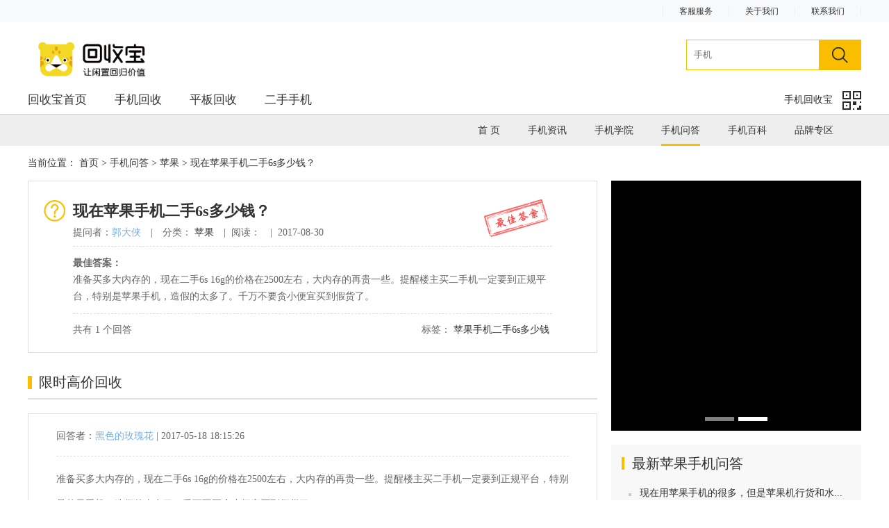

--- FILE ---
content_type: text/html; charset=utf-8
request_url: https://zx.huishoubao.com/wenda/874.html
body_size: 6075
content:
<!DOCTYPE html>
<html>

<head>
    <meta http-equiv="Content-Type" content="text/html; charset=UTF-8">
    <title>现在苹果手机二手6s多少钱？-回收宝官网</title>
    <meta name="keywords" content="苹果手机二手6s多少钱">
    <meta name="description" content="苹果手机二手6s多少钱">
    <meta name="toTop" content="true">
    <link rel="stylesheet" type="text/css" href="/Public/home/widget/css/common.css">
    <!--<script type="text/javascript" src="/Public/home/widget/js/jquery.js"></script>-->
    <script type="text/javascript" src="/Public/home/widget/js/jquery.1.8.3.js"></script>
    <script type="text/javascript" src="/Public/home/widget/js/default_index_ba0778b4.js"></script>
    <script type="text/javascript" src="/Public/home/widget/js/tab.js"></script>
    <!--<script type="text/javascript" src="/Public/home/widget/js/sider.js"></script>-->
    <link rel="stylesheet" type="text/css" href="/Public/home/widget/css/default_index_af65bc75.css">
    <link rel="stylesheet" type="text/css" href="/Public/home/widget/css/information.css">
    <!-- news-css -->

    <script>
    var _hmt = _hmt || [];
    (function() {
        var hm = document.createElement("script");
        hm.src = "https://hm.baidu.com/hm.js?5ccba40c866ed751ed19197c186a978b";
        var s = document.getElementsByTagName("script")[0];
        s.parentNode.insertBefore(hm, s);
    })();
</script>
</head>

<body style="background:#fff;">
<div id="nTalk_post_hiddenElement" style="left: -10px; top: -10px; visibility: hidden; display: none; width: 1px; height: 1px;"></div>
<!--[ common-header-1 : begin ]-->
<div class="common-header-1 back-color  ">
    <div>
        <ul class="header-top-service clearfloat font-color">
            <li class="contact"><a href="http://www.huishoubao.com/news/34.html?pid=1330" target="_blank" rel="nofollow"> 联系我们</a>
                <span></span></li>
            <li class="about"><a href="http://www.huishoubao.com/news/31.html?pid=1330" target="_blank" rel="nofollow"> 关于我们</a>
                <span></span></li>
            <li class="server"><a href="http://www.huishoubao.com/news/2949.html?pid=1330" target="_blank" rel="nofollow"> 客服服务</a>
                <span></span></li>
            <li class="login">
                <span class="login-span"></span>
                <div>
                    <b>登录</b>
                    <p class="personal">个人中心</p>
                    <p>退出登录</p>
                </div>
            </li>
        </ul>
    </div>    <style type="text/css">.header-top-service li a:hover{color: #fabe00;}</style>
    <div class="logo">
        <div>
            <div data-name="index" class="logo-img">
                <a href="http://www.huishoubao.com?pid=1330" target="_blank"><img src="/Public/home/widget/images/3_03.png"></a>
            </div>
            <div class="header-right">
                <div class="search-top-box">
                    <form action="/Search/" id="chsFormSearch" target="_blank">
                        <input type="text" id="kw" name="kw" class="top-search-ip"  placeholder="手机">
                        <button class="top-bt chsBtnSearch"></button>
                    </form>
                </div>
            </div>
        </div>
    </div>
</div>
<!--[ common-header-1 : end-> ]-->



<!--[ common-title : begin ]-->
<div class="common-title" style="border-bottom: 1px solid #d2d2d2;">
    <div>
        <div class="title clearfloat">
            <ul class="third" style="margin-left:-20px;">
                <li>
                    <a href="http://www.huishoubao.com?pid=1330" target="_blank">回收宝首页</a></li>
                <li>
                    <a href="http://www.huishoubao.com/shoujihuishou?pid=1330" target="_blank">手机回收</a></li>
                <li>
                    <a href="http://www.huishoubao.com/padhuishou?pid=1330" target="_blank">平板回收</a></li>
                <li>
                    <a href="https://shop116703611.taobao.com/" target="_blank" rel="nofollow">二手手机</a></li>
            </ul>
            <p>手机回收宝
                <span></span></p>
            <div class="codeswp">
                <img src="/Public/home/widget/images/code.png" alt="">
                <div>
                    <b>回收宝APP</b>
                    <b>关注微信</b>
                </div>
            </div>
        </div>
    </div>
</div>
<script>$(".title p").hover(function() {
        $('.title .codeswp').fadeIn();
    },
    function() {
        $('.title .codeswp').fadeOut();
    });</script>
<!--[ common-title : end-> ]-->

<!-- 二级导航 -->
<div class="ej-nav">
    <div class="menuChs">
        <ul class="ej-nav-main chsTopMenuTest">
            <li data-url="/"  ><a href="/" title="首    页">首    页</a></li><li data-url="/zixun"  ><a href="/zixun" title="手机资讯">手机资讯</a></li><li data-url="/xueyuan"  ><a href="/xueyuan" title="手机学院">手机学院</a></li><li data-url="/wenda" class='on' ><a href="/wenda" title="手机问答">手机问答</a></li><li data-url="/baike"  ><a href="/baike" title="手机百科">手机百科</a></li><li data-url="/pinpai"  ><a href="/pinpai" title="品牌专区">品牌专区</a></li>        </ul>
    </div>
</div>
<div class="clear"></div>
<!-- 二级导航 -->



<div class="container-news2">

    <!-- 面包屑导航 -->
    <div class="news-index-mbx">当前位置：
        <a href="/">首页</a>  > <a href='/wenda'>手机问答</a> > <a href='/wenda/pingguo'>苹果</a> > 现在苹果手机二手6s多少钱？  </div>
    <!-- 面包屑导航 -->

    <!-- 左侧内容 -->
    <div class="float-820" >
        <div class="left-zt wenti-xq">
            <img src="/Public/home/widget/images/best-answer.png" alt="" class="wenti-xq-dn">
            <h1>现在苹果手机二手6s多少钱？</h1>
            <p>提问者：<b>郭大侠</b>　|　分类：<a href="/wenda/pingguo" target="_blank"> 苹果</a>　|&nbsp;&nbsp;阅读：<script src="/Qa/pv/id/874"></script>　|&nbsp;&nbsp;2017-08-30</p>
            <span style="border-top: 1px dashed #dedede; margin-top: 10px;"><b>最佳答案：</b><br/><p>准备买多大内存的，现在二手6s 16g的价格在2500左右，大内存的再贵一些。提醒楼主买二手机一定要到正规平台，特别是苹果手机，造假的太多了。千万不要贪小便宜买到假货了。</p>    </span>
            <div class="wenti-hd-bq">
                <div class="wenti-hd">共有 1 个回答</div>
                <div class="wenti-bq">标签：
                    <a href="/tag/868.html" target="_blank">苹果手机二手6s多少钱</a>&nbsp;                </div>
            </div>
        </div>



        <div class="col-name-2">限时高价回收</div>
        <div class="left-zt">
            <ul class="cs-lb-rmjx">
                            </ul>
        </div>

        <div class="left-zt wenda-answer">
            <p style="border-bottom: 1px dashed #dedede;">回答者：<b>黑色的玫瑰花</b>  |  2017-05-18 18:15:26</p>
            <span style="margin-bottom: 20px;border-bottom: 1px dashed #dedede;"><p>准备买多大内存的，现在二手6s 16g的价格在2500左右，大内存的再贵一些。提醒楼主买二手机一定要到正规平台，特别是苹果手机，造假的太多了。千万不要贪小便宜买到假货了。</p></span>        </div>

        <div class="left-zt wenda-answer">
            <div class="your-answer-name">你的回答<b>(现在苹果手机二手6s多少钱？)</b></div>
            <textarea name="" id="wenti" cols="30" rows="10" class="wd-yours"></textarea>
            <button class="fbda">发表答案</button>
        </div>

        <div class="left-zt wd-gjc-main">
            <div class="wd-xqy-gjc">热门关键词</div>
            <ul class="wz-xgbq-list" style="margin:0;">
                <li><a href="http://www.huishoubao.com/evaluate/10323.html" target="_blank">三星 Pixon 12 M8910</a></li><li><a href="http://www.huishoubao.com/evaluate/30358.html" target="_blank">华为 C8500</a></li><li><a href="http://zx.huishoubao.com/zixun/3031.html" target="_blank">淘宝回收宝</a></li><li><a href="http://www.huishoubao.com/evaluate/10223.html" target="_blank">三星 Galaxy A3</a></li><li><a href="http://zx.huishoubao.com" target="_blank">笔记本回收资讯</a></li><li><a href="http://www.huishoubao.com/evaluate/7037.html" target="_blank">魅蓝 Note5</a></li><li><a href="http://www.huishoubao.com/evaluate/30642.html" target="_blank">华为 U6150</a></li><li><a href="http://www.huishoubao.com/evaluate/6161.html" target="_blank">联想 乐檬K3 Note</a></li><li><a href="http://www.huishoubao.com/evaluate/8017.html" target="_blank">摩托罗拉 XT910+</a></li><li><a href="http://www.huishoubao.com" target="_blank">废手机回收</a></li><li><a href="http://www.huishoubao.com/evaluate/5081.html" target="_blank">酷派 5109</a></li><li><a href="http://www.huishoubao.com/evaluate/6087.html" target="_blank">联想 A790E</a></li><li><a href="http://zx.huishoubao.com/zixun/7394.html" target="_blank">即将上市手机</a></li><li><a href="http://www.huishoubao.com/evaluate/2042.html" target="_blank">OPPO R1c R8200</a></li><li><a href="http://www.huishoubao.com/evaluate/1017.html" target="_blank">HTC G10 A9191</a></li><li><a href="http://www.huishoubao.com/evaluate/28108.html" target="_blank">华为 揽阅M2</a></li><li><a href="http://www.huishoubao.com/evaluate/3011.html" target="_blank">vivo X1</a></li><li><a href="http://www.huishoubao.com/evaluate/5137.html" target="_blank">ivvi K1 mini SK1-01</a></li><li><a href="http://www.huishoubao.com/news/9107.html" target="_blank">安卓手机维修</a></li><li><a href="http://www.huishoubao.com/evaluate/6097.html" target="_blank">联想 A288T</a></li>            </ul>
        </div>

        <div class="left-zt">
            <ul class="wenda-xqy-tab">
                <li class="wdxqOn" onmousedown="Show('wdxq','wdxq',0,2,0)" id="wdxq_tab_0">相关苹果手机问答</li>
                <li onmousedown="Show('wdxq','wdxq',1,2,0)" id="wdxq_tab_1">热门苹果手机问答</li>
            </ul>
            <ul class="list-wenda-xq" id="wdxq_cont_0" style="display: block;">
                <li><a href="/wenda/2919.html" target="_blank" style="line-height: 32px">iphone手机丢了怎么办，有没有可能找回来？</a> <span><b>3 回答</b>2017-07-13</span></li><li><a href="/wenda/6450.html" target="_blank" style="line-height: 32px">苹果手机充电注意事项有哪些？</a> <span><b>3 回答</b>2017-07-28</span></li><li><a href="/wenda/511.html" target="_blank" style="line-height: 32px">介绍一下苹果5s回收多少钱一部</a> <span><b>1 回答</b>2017-08-29</span></li><li><a href="/wenda/8536.html" target="_blank" style="line-height: 32px">求大神解答，ipod touch4报价是多少?</a> <span><b>3 回答</b>2017-09-06</span></li><li><a href="/wenda/840.html" target="_blank" style="line-height: 32px">现在二手苹果6s多少钱呢？</a> <span><b>1 回答</b>2017-08-30</span></li><li><a href="/wenda/172.html" target="_blank" style="line-height: 32px">大家来猜测一下 iPhone8 可能有多少种颜色？</a> <span><b>1 回答</b>2017-08-09</span></li><li><a href="/wenda/724.html" target="_blank" style="line-height: 32px">谈谈苹果6s二手的值多少钱</a> <span><b>1 回答</b>2017-08-29</span></li><li><a href="/wenda/8532.html" target="_blank" style="line-height: 32px">苹果ipodnano 6系统卡机是怎么回事?</a> <span><b>3 回答</b>2017-09-06</span></li><li><a href="/wenda/8516.html" target="_blank" style="line-height: 32px">二手的苹果5s16g现在多少钱?</a> <span><b>3 回答</b>2017-09-06</span></li><li><a href="/wenda/2411.html" target="_blank" style="line-height: 32px">苹果手机屏幕问题怎么解决？</a> <span><b>3 回答</b>2017-09-06</span></li><li><a href="/wenda/6751.html" target="_blank" style="line-height: 32px">iphone手机屏幕失灵怎么办？玩着玩着一半的屏幕失灵了</a> <span><b>3 回答</b>2017-08-01</span></li>
            </ul>
            <ul class="list-wenda-xq" id="wdxq_cont_1" style="display: none;">
                <li><a href="/wenda/8924.html" target="_blank" style="line-height: 32px">回收iphone的流程是怎样的?</a> <span><b>3 回答</b>2017-09-15</span></li><li><a href="/wenda/8541.html" target="_blank" style="line-height: 32px">现在苹果5se多少钱，质量、运行都怎么样?</a> <span><b>3 回答</b>2017-09-06</span></li><li><a href="/wenda/1036.html" target="_blank" style="line-height: 32px">ipad2以旧换新可以吗？</a> <span><b>1 回答</b>2017-08-31</span></li><li><a href="/wenda/8536.html" target="_blank" style="line-height: 32px">求大神解答，ipod touch4报价是多少?</a> <span><b>3 回答</b>2017-09-06</span></li><li><a href="/wenda/8535.html" target="_blank" style="line-height: 32px">苹果touch最高版本升级的办法是什么?</a> <span><b>3 回答</b>2017-09-06</span></li><li><a href="/wenda/8532.html" target="_blank" style="line-height: 32px">苹果ipodnano 6系统卡机是怎么回事?</a> <span><b>3 回答</b>2017-09-06</span></li><li><a href="/wenda/8534.html" target="_blank" style="line-height: 32px">苹果touch 16g与ipod touch4 8G的在硬件上有什么差距?</a> <span><b>3 回答</b>2017-09-06</span></li><li><a href="/wenda/8638.html" target="_blank" style="line-height: 32px">手机用时间长了，电池待机不行了，想知道换苹果6手机电池多少钱？</a> <span><b>3 回答</b>2017-09-07</span></li>            </ul>
        </div>


    </div>

    <!-- 左侧内容 -->



    <!-- 右侧内容 -->
    <div class="float-360">
        <!-- 轮播图 -->
        <div class="fullSlide3" id="ad_1">
            <div class="bd">
                <ul>
                    <li _src="url(http://images.huishoubao.com.cn/images/seo/20170505/1fa0bfe3844394773e2d90c49c0cf822.png)" style="background:center 0 no-repeat;">
                            <a href="https://item.taobao.com/item.htm?spm=a1z10.5-c-s.w4002-15016021319.38.Y3uDwA&amp;id=531245265843" rel="nofollow" target="_blank"></a>
                        </li><li _src="url(http://images.huishoubao.com.cn/images/seo/20170505/3c69cc195bd3a5f12a3e7fdce008f29c.png)" style="background:center 0 no-repeat;">
                            <a href="https://item.taobao.com/item.htm?spm=a1z10.5-c-s.w4002-15016021319.32.hBVUQu&amp;id=537884784581" rel="nofollow" target="_blank"></a>
                        </li>                </ul>
            </div>
            <div class="hd">
                <ul></ul>
            </div>
        </div>        <script type="text/javascript" src="/Public/home/widget/js/superslide.2.1.js"></script>
        <script type="text/javascript">
            $(".fullSlide3").hover(function() {
                    $(this).find(".prev,.next").stop(true, true).fadeTo("show", 0.5)
                },
                function() {
                    $(this).find(".prev,.next").fadeOut()
                });
            $(".fullSlide3").slide({
                titCell: ".hd ul",
                mainCell: ".bd ul",
                effect: "fold",
                autoPlay: true,
                autoPage: true,
                trigger: "click",
                startFun: function(i) {
                    var curLi = jQuery(".fullSlide3 .bd li").eq(i);
                    if ( !! curLi.attr("_src")) {
                        curLi.css("background-image", curLi.attr("_src")).removeAttr("_src")
                    }
                }
            });
        </script>
        <!-- 轮播图 -->


        <div class="esphb">
            <h3>最新苹果手机问答</h3>
            <ul class="esphb-list">
                <li><a href="/wenda/9235.html" target="_blank">现在用苹果手机的很多，但是苹果机行货和水...</a> </li><li><a href="/wenda/8924.html" target="_blank">回收iphone的流程是怎样的?</a> </li><li><a href="/wenda/8638.html" target="_blank">手机用时间长了，电池待机不行了，想知道换...</a> </li><li><a href="/wenda/8546.html" target="_blank">怎么升级到苹果touch 2最高版本?</a> </li><li><a href="/wenda/8541.html" target="_blank">现在苹果5se多少钱，质量、运行都怎么样...</a> </li><li><a href="/wenda/8536.html" target="_blank">求大神解答，ipodtouch4报价是多...</a> </li><li><a href="/wenda/8535.html" target="_blank">苹果touch最高版本升级的办法是什么?</a> </li><li><a href="/wenda/8534.html" target="_blank">苹果touch16g与ipodtouch...</a> </li><li><a href="/wenda/8533.html" target="_blank">苹果touch 2下载app游戏怎么下载?</a> </li><li><a href="/wenda/8532.html" target="_blank">苹果ipodnano6系统卡机是怎么回事...</a> </li><li><a href="/wenda/8531.html" target="_blank">苹果ipodnano6出现卡屏的情况怎么...</a> </li>            </ul>
        </div>

        <div class="esphb">
            <h3>二手手机回收排行榜</h3>
            <ul class="esphb-list">
                            </ul>
        </div>

        

    </div>
</div>
<!--[ common-footer-1 : begin ]-->
<div class="common-footer-1 clearfloat">
    <div class="foot-2 clearfloat">
        <div class="mid clearfloat" style="border-bottom:1px solid #505050;">
            <ul class="clearfloat">
                <li>
                    <h3>网站导航</h3>
                    <p>
                        <a target="_blank" href="/tag" >标签集合</a></p>
                    <p>
                        <a href="/sitemap.html" target="_blank">网站地图</a></p>
                    <p>
                        <a target="_blank" href="http://www.huishoubao.com/news/5183.html?pid=1330" >版权声明</a></p>
                </li>
                <li>
                    <h3>相关业务</h3>
                    <p>
                        <a target="_blank" href="http://www.huishoubao.com?pid=1330">旧手机回收</a></p>
                    <p>
                        <a target="_blank" href="http://www.huishoubao.com?pid=1330">二手手机回收</a></p>
                    <p>
                        <a target="_blank" href="http://www.huishoubao.com?pid=1330">手机回收</a></p>
                </li>
                <li>
                    <h3>商务合作</h3>
                    <p>
                        <a target="_blank" href="http://www.huishoubao.com/new-special-agent?pid=1330" rel="nofollow">合作加盟</a></p>
                    <!-- <p><a href="/enterprise/">企业合作</a></p> -->
                    <!-- <p><a target="_blank" href="http://u.huishoubao.com/">回收宝+</a></p> --></li>
                <li>
                    <h3>服务</h3>
                    <p>
                        <a target="_blank" href="http://www.huishoubao.com/news/2949.html?pid=1330" rel="nofollow">服务条款</a></p>
                    <!-- <p><a target="_blank" href="/enterprise/">库存机回收登记</a></p> --></li>
                <li>
                    <h3>关于我们</h3>
                    <!-- /help-center-content/?pid="+PID+"&p=31 -->
                    <p>
                        <a target="_blank" href="http://www.huishoubao.com/news/31.html?pid=1330" rel="nofollow">关于回收宝</a></p>
                    <p>
                        <a target="_blank" href="http://www.huishoubao.com/news/34.html?pid=1330" rel="nofollow">联系我们</a></p>
                    <p>
                        <a target="_blank" href="http://weibo.com/huishoubao" rel="nofollow">微博</a></p>
                </li>
                <li class="li-1">
                    <div>
                        <img src="/Public/home/widget/images/1_15.png">
                        <p>
                            <img src="/Public/home/widget/images/14_03.png" alt="">
                            <!-- <span class="phone">400-080-9966</span><br><span class="date">周一至周日 9:00-19:00<span> --></p>
                    </div>
                </li>
            </ul>
        </div>
            </div>
    <div class="foot-3">Copyright © 2012-2015 , Huishoubao Tech , All Rights Reserved
        <a rel="nofollow" href="http://www.miitbeian.gov.cn/" target="_blank">粤ICP备14063444号</a>
        <a rel="nofollow" href="http://www.cnzz.com/stat/website.php?web_id=1254005878" target="_blank" title="站长统计">站长统计</a></div>
</div>
<script type="text/javascript" src="/Public/home/widget/js/chs.js"></script>
<!--<script type="text/javascript" src="/Public/home/widget/js/jquery.smooth-scroll.js"></script>-->
<!--<script type="text/javascript" src="/Public/home/widget/js/jquery.ba-bbq.js"></script>-->

<script type="text/javascript" src="/Public/home/widget/js/toTop.js"></script>

<script type="text/javascript" src="http://push.zhanzhang.baidu.com/push.js"></script>


<style type="text/css">
    ul.tel-collect{ border: 1px solid #dedede;}
    ul.tel-collect li{ border-top:none; border-bottom: 1px solid #dedede;}
    .mid li span {color:#fff}
</style>
</body>

</html>

--- FILE ---
content_type: text/css
request_url: https://zx.huishoubao.com/Public/home/widget/css/common.css
body_size: 3180
content:

/*reset*/


/* reset */
html,body,h1,h2,h3,h4,h5,h6,div,dl,dt,dd,ul,ol,li,p,blockquote,pre,hr,figure,table,caption,th,td,form,fieldset,legend,input,button,textarea,menu,a{margin:0;padding:0;font-family: "Microsoft YaHei";}
header,footer,section,article,aside,nav,hgroup,address,figure,figcaption,menu,details{display:block;}
table{border-collapse:collapse;border-spacing:0;}
caption,th{text-align:left;font-weight:normal;}
html,body,fieldset,img,iframe,abbr{border:0;}
i,cite,em,var,address,dfn{font-style:normal;}
[hidefocus],summary{outline:0;}
li{list-style:none;}
h1,h2,h3,h4,h5,h6,small{font-size:100%;}
sup,sub{font-size:83%;}
pre,code,kbd,samp{font-family:inherit;}
q:before,q:after{content:none;}
textarea{overflow:auto;resize:none;}
label,summary{cursor:default;}
a,button{cursor:pointer; border-style: solid; }
/*del,ins,u,s,a,a:hover{text-decoration:none;}*/

a:hover{text-decoration: none;}
/*a,a:hover{color:#333;}*/
html{
    height:100%;
    width:100%;
    /*background-color:#eee;*/

}
body{
    /*min-width   : 320px;*/
    position    : relative;
    min-width: 1249px;
    background-color: #F3F4F7;
}

a{
    text-decoration: none;
    color: rgb( 55, 130, 255 );
}

a:hover{
    text-decoration: none;
}

button:focus, button:hover {
  outline: none;
}

input,a,img{
    border: 0;
}

/*common*/

h1,h2,h3,h4,h5,h6 {
    color: #333;
    font-weight: normal;
}

h1 {
  font-size: 28px;
  line-height: 36px;
}

h2 {
    font-size: 18px;
    line-height: 32px;
}

h3 {
    font-size: 16px;
    line-height: 28px;
}

h4 {
    font-size: 14px;
    line-height: 24px;
}


input[type=checkbox] {
  width: 20px;
  height: 20px;
  vertical-align: middle;
  background-color: transparent;
}

input:disabled {
  background-color: #f5f5f5;
}

.clearfix {
  clear: both;
}

.clearfix:after {
  display: block;
  content: "";
  clear: both;
}

.clearfloat:after {
    display: block;
    clear: both;
    content: "";
    visibility: hidden;
    overflow: hidden;
    height: 0;
}

.f-l {
    float: left;
}
.f-r {
    float: right;
}
.container {
    width: 1200px;
    margin: 0 auto;
}


.formVaild--el {
    color: #ff5f43;
    font-size: 12px;
    display: none;
}

/*组件*************************************************/

.breadcrumb-wrap {
  padding: 11px 0;
  color: rgb( 153, 153, 153 );
  font-size: 14px;
}

.breadcrumb-wrap a {
  color: rgb( 153, 153, 153 );
}

.hsb-button {
    display: inline-block;
    line-height: 1;
    white-space: nowrap;
    cursor: pointer;
    background: #fff;
    color: #333;
    -webkit-appearance: none;
    text-align: center;
    box-sizing: border-box;
    outline: none;
    margin: 0;
    -moz-user-select: none;
    -webkit-user-select: none;
    -ms-user-select: none;
    padding: 11px 19px;
    font-size: 14px;
    /*border-radius: 4px;*/
    width: 260px;
    transition: all .2s cubic-bezier(.645,.045,.355,1);
}


.hsb-button--primary {
  background-color: #fabe00;
  border-color: #fabe00;
}

.hsb-button--primary:focus, .hsb-button--primary:hover {
    background: #ffd300;
    border-color: #ffd300;
}

.hsb-button--danger {
  background-color: #ff5f43;
  color: #fff;
  border-color: #ff5f43;
}

.hsb-button--danger:focus,  .hsb-button--danger:hover {
  background-color: #ff7860;
  color: #fff;
  border-color: #ff7860;
}


.hsb-button--large {
    padding: 16px 19px;
    font-size: 18px;
    border-radius: 2px;
}

.hsb-button--small {
    padding: 9px 15px;
    font-size: 18px;
    /*border-radius: 4px;*/
}

.hsb-button.is-disabled, .hsb-button.is-disabled:focus, .hsb-button.is-disabled:hover, .hsb-button:disabled {
    color: #ffffff;
    cursor: not-allowed;
    background-image: none;
    background-color: #cccccc;
    border-color: #cccccc;
}

.hsb-plane-wrap {
    padding: 24px 40px;
    margin-bottom: 10px;
    background-color: #fff;
    color: #b9bdbf;
}

.hsb-plane-hr {
    margin: 15px 0;
    border: 0;
    background-color: #f5f5f5;
    height: 1px;
}

.hsb-plane-title {
      color: rgb( 102, 102, 102 );
}


/*横向 icon*/
.hsb-line-icon--wrap {
    border: 1px solid #f3f3f3;
    height: 52px;
    position: relative;
    text-align: center;
}


.hsb-line-icon--wrap:after {
    position: absolute;
    content: " ";
    bottom: -2px;
    right: -6px;
    border-left: 8px solid transparent;
    border-top: 8px solid #fabe00;
    border-right: 8px solid transparent;
    display: none;
    -webkit-transform: rotate(-45deg);
    transform: rotate(-45deg);
}


.hsb-line-icon--wrap.is-active {
    background-color: #fef9eb;
    border-color: #fabe00;
}

.hsb-line-icon--wrap.is-active:after {
    display: block;
}

.hsb-line-icon {
    vertical-align: middle;
}

.hsb-line-icon--wrap:before {
    content: " ";
    height: 100%;
    width: 1px;
    display: inline-block;
    line-height: 100%;
    vertical-align: middle;
}

.hsb-line-icon--text {
    display: inline-block;
    font-size: 16px;
    vertical-align: middle;
    color: rgb( 102, 102, 102 );
}



.hsb-line-icon--des {
  font-size: 12px;
  color: rgb( 153, 153, 153 );
}

/*input 框*/

.hsb-input {
    position: relative;
    font-size: 14px;
    display: inline-block;
    width: 100%;
}

.hsb-input--inner {
    -webkit-appearance: none;
    -moz-appearance: none;
    appearance: none;
    background-color: #fff;
    background-image: none;
    border-radius: 4px;
    border: 1px solid rgb( 233, 235, 237 );
    box-sizing: border-box;
    color: #1f2d3d;
    display: block;
    font-size: inherit;
    height: 42px;
    line-height: 1;
    outline: none;
    padding: 3px 10px;
    transition: border-color .2s cubic-bezier(.645,.045,.355,1);
    width: 100%;
}

.hsb-input.is-error .hsb-input--inner {
    border-color: #ff5f43;
}

.hsb-input--inner:focus {
    outline: none;
    border-color: #20a0ff;
}



.hsb-icon-right:after {
    border: 1px solid #666666;
    border-bottom-width: 0;
    border-left-width: 0;
    content: " ";
    top: 50%;
    right: 7px;
    position: absolute;
    width: 8px;
    height: 8px;
    -webkit-transform: translateY(-50%) rotate(45deg);
    transform: translateY(-50%) rotate(45deg);
    -webkit-transform-origin: center center;
    transform-origin: center center;
}

.hsb-icon-close {
  width: 20px;
  height: 20px;
  position: relative;
  display: block;
}

.hsb-icon-close:after, .hsb-icon-close:before {
  content: " ";
  width: 100%;
  height: 2px;
  background-color: #666666;
  border-radius: 2px;
  display: block;
  position: absolute;
  transform-origin: center center;
}

.hsb-icon-close:before {
  -webkit-transform: rotate(45deg);
  transform: rotate(45deg);
}

.hsb-icon-close:after {
  -webkit-transform: rotate(-45deg);
  transform: rotate(-45deg);
}

.hsb-section-title {
    width: 1200px;
    margin: 0 auto;
    text-align: center;
}
.hsb-section-title  h1 {
    font-size: 36px;
    font-weight: normal;
    margin: 0;
    padding-top: 75px;
    color: #3b3d40;
}
.hsb-section-title div{
    width: 0;
    border: none;
    border-top: 1px solid rgb(250,190,0);
    margin: 0 auto;
    margin-top: 28px;
    margin-bottom: 24px;
    transition:width .5s linear;
}
.hsb-section-title  p{
    font-size: 16px;
    margin-bottom: 48px;
    color: #999999;
}


.placeholder-select-item {
  height: 42px;
  position: relative;
  font-size: 14px;
  display: inline-block;
  vertical-align: middle;
  width: 82px;
  border: 1px solid #eee;
  box-sizing: border-box;
}

.select-wrap {
  padding: 10px 5px;
  height: 100%;
  box-sizing: border-box;
}

.select-value {
  text-align: center;
}


.select-options {
  position: absolute;
  top: 100%;
  box-shadow: 2px 3.464px 8px 0px rgb( 0, 0, 0 );
  width: 100%;
  background-color: #fff;
  z-index: 99;
}

.select-icon {
  border-top: 5px solid #999;
  border-left : 5px solid transparent;
  border-right: 5px solid transparent;
  width:0;
  height: 0;
  position: absolute;
  top: 50%;
  right: 5px;
  -webkit-transform: translateY(-50%) rotate(0deg);
  transform: translateY(-50%) rotate(0deg);
  -webkit-transition: .4s all;
  transition: .4s all;
}

.select-wrap.is-opening .select-icon {
  -webkit-transform: translateY(-50%) rotate(180deg);
  transform: translateY(-50%) rotate(180deg);
}

.option-item {
  font-size: 14px;
  padding: 8px 0;
  padding-left: 5px;
}
.option-item:hover {
  color: rgb( 254, 114, 1 );
}

.hsb-mask {
  top: 0;
  right: 0;
  bottom: 0;
  left: 0;
  position: fixed;
  overflow: auto;
  margin: 0;
  background-color: rgba(0, 0, 0, .7);
  z-index: 1000;
}

.hsb-dialog {
    position: absolute;
    left: 50%;
    top: 40%;
    -webkit-transform: translateX(-50%);
    transform: translateX(-50%);
    background: #fff;
    border-radius: 2px;
    box-shadow: 0 1px 3px rgba(0,0,0,.3);
    box-sizing: border-box;
}

.hsb-dialog--small {
  width: 50%;
}

.hsb-dialog--header {
  padding: 20px 20px 0;
}

.el-dialog--headerbtn {
  float: right;
  cursor: pointer;
  font-size: 24px;
  -webkit-transition: all .6s;
  transition: all .6s;
}

.el-dialog--headerbtn:hover {
  -webkit-transform: rotateY(180deg);
  transform: rotateY(180deg);
  -webkit-transform-origin: center;
  transform-origin: center;
}

.hsb-dialog--body {
  padding: 30px 20px;
  color: #333;
  font-size: 14px;
}


.hsb-des-wrap {
    position: fixed;
    z-index: 9999;
    padding: 10px;
    background-color: #fff;
    box-shadow: 0px 3px 18px 0px rgba(0, 0, 0, .08);
    color: rgb( 153, 153, 153 );
    font-size: 14px;
    line-height: 1.7;
}



.hsb-slidebar {
    width: 360px;
    height: 325px;
    margin-left: 20px;
    padding-top: 50px;
    font-size: 16px;
    background-color: #fff;
    text-align: center;
}

.hsb-slidebar--des {
  font-size: 16px;
  color: rgb( 186, 188, 194 );
  margin: 16px 0;
  line-height: 1.7;
}

.hsb-slidebar--dangerText {
  font-size: 32px;
  color: rgb( 255, 95, 67 );
}


/*
.animates,.animates-1,.animates-2,.animates-3,.animates-4,.animates-5,.animates-6{
  position: relative;
  top: 100px;
  opacity: 0;
}
.animates-left{
   position: absolute;
  left: : 100px;
  opacity: 0;
  z-index: 100;
}
.animates-right{
  position: relative;
  right: : -100px;
  opacity: 0;
}*/

--- FILE ---
content_type: application/javascript; charset=utf8
request_url: https://zx.huishoubao.com/Public/home/widget/js/toTop.js
body_size: 663
content:
//by chs  QQ:122239233
jQuery(document).ready(function($) {
			if($("meta[name=toTop]").attr("content")=="true"){
				$("<div id='toTop'><img src='/Public/top.png'></div>").appendTo('body');
				$("#toTop").css({
					width: '50px',
					height: '50px',
					bottom:'10px',
					right:'15px',
					position:'fixed',
					cursor:'pointer',
					zIndex:'999999',
				});
				if($(this).scrollTop()==0){
						$("#toTop").hide();
					}
				$(window).scroll(function(event) {
					if($(this).scrollTop()==0){
						$("#toTop").hide();
					}
					if($(this).scrollTop()!=0){
						$("#toTop").show();
					}
				});	
					$("#toTop").click(function(event) {
								$("html,body").animate({
									scrollTop:"0px"},
									666
									)
							});
				}
		});

